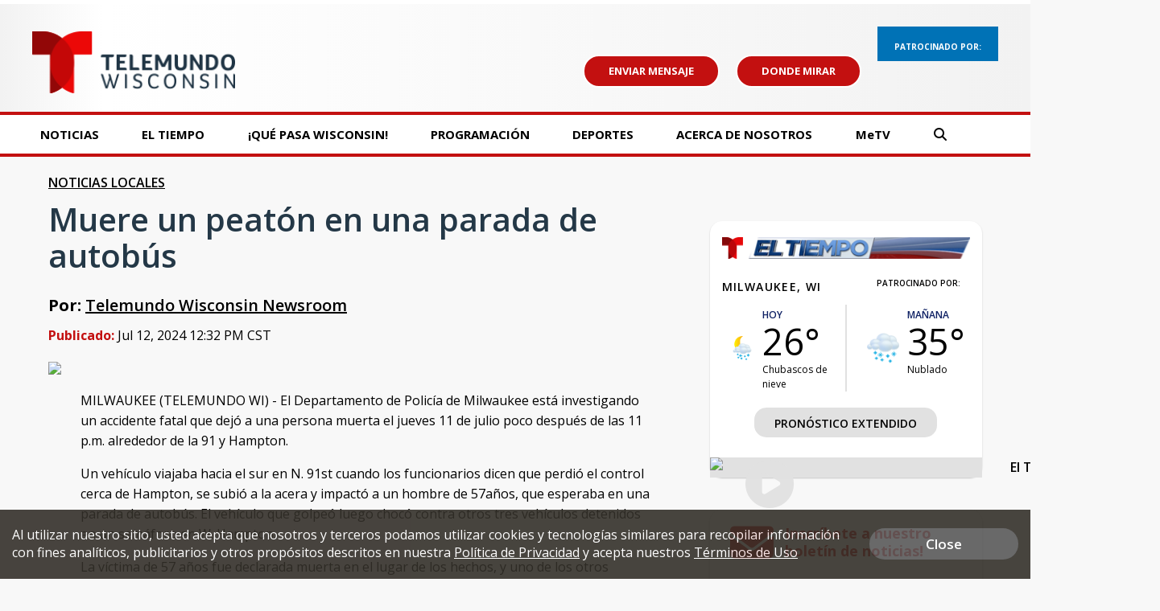

--- FILE ---
content_type: text/html; charset=utf-8
request_url: https://www.google.com/recaptcha/api2/aframe
body_size: -84
content:
<!DOCTYPE HTML><html><head><meta http-equiv="content-type" content="text/html; charset=UTF-8"></head><body><script nonce="LjyuIysDNrZVhMiqGik-SQ">/** Anti-fraud and anti-abuse applications only. See google.com/recaptcha */ try{var clients={'sodar':'https://pagead2.googlesyndication.com/pagead/sodar?'};window.addEventListener("message",function(a){try{if(a.source===window.parent){var b=JSON.parse(a.data);var c=clients[b['id']];if(c){var d=document.createElement('img');d.src=c+b['params']+'&rc='+(localStorage.getItem("rc::a")?sessionStorage.getItem("rc::b"):"");window.document.body.appendChild(d);sessionStorage.setItem("rc::e",parseInt(sessionStorage.getItem("rc::e")||0)+1);localStorage.setItem("rc::h",'1768502035656');}}}catch(b){}});window.parent.postMessage("_grecaptcha_ready", "*");}catch(b){}</script></body></html>

--- FILE ---
content_type: application/javascript; charset=utf-8
request_url: https://fundingchoicesmessages.google.com/f/AGSKWxVvAikLiSyRpptX5hBgkYguip8LYbrh_sgGZ4sE-pRUaiCHcG3JwnCycRh41noKXEknMXuthWapiN8oZKvfdquN_YGEthYuIHaMNB31d8dPEzYuSile-8Ypsg8YhpdW5pE0oDVs9v58tVMGfhabPbX4mo4a5RGB6onJFdcBZWZLF-859q9v3K-n3WJv/_/processads./partneradwidget./adreload./EmreAds./google728.
body_size: -1290
content:
window['fa30b142-873c-4f3f-bbe0-0e724d2dfc58'] = true;

--- FILE ---
content_type: application/javascript; charset=utf-8
request_url: https://fundingchoicesmessages.google.com/f/AGSKWxVh11V-5rpspYQ9rTbbgJgQvh1Iwhub2YwtvIpuaNQeJ9R5AO5EkWw68_HylKb8AiIJtl0RDMLZi8cdiw6ZuEcitpMpiyV8NOwmNgGQ2d8tu8r3GCzbawn2hub-kcs8oU073u_L6w==?fccs=W251bGwsbnVsbCxudWxsLG51bGwsbnVsbCxudWxsLFsxNzY4NTAyMDM2LDI0MjAwMDAwMF0sbnVsbCxudWxsLG51bGwsW251bGwsWzcsMTAsNl0sbnVsbCxudWxsLG51bGwsbnVsbCxudWxsLG51bGwsbnVsbCxudWxsLG51bGwsMV0sImh0dHBzOi8vd3d3LnRlbGVtdW5kb3dpLmNvbS9uZXdzL3BlZGVzdHJpYW4tYXQtYnVzLXN0b3Ata2lsbGVkLWluLWNyYXNoLW5lYXItOTFzdC1hbmQtaGFtcHRvbi1kcml2ZXItYXJyZXN0ZWQiLG51bGwsW1s4LCJNOWxrelVhWkRzZyJdLFs5LCJlbi1VUyJdLFsxNiwiWzEsMSwxXSJdLFsxOSwiMiJdLFsyNCwiIl0sWzI5LCJmYWxzZSJdXV0
body_size: 138
content:
if (typeof __googlefc.fcKernelManager.run === 'function') {"use strict";this.default_ContributorServingResponseClientJs=this.default_ContributorServingResponseClientJs||{};(function(_){var window=this;
try{
var np=function(a){this.A=_.t(a)};_.u(np,_.J);var op=function(a){this.A=_.t(a)};_.u(op,_.J);op.prototype.getWhitelistStatus=function(){return _.F(this,2)};var pp=function(a){this.A=_.t(a)};_.u(pp,_.J);var qp=_.Zc(pp),rp=function(a,b,c){this.B=a;this.j=_.A(b,np,1);this.l=_.A(b,_.Nk,3);this.F=_.A(b,op,4);a=this.B.location.hostname;this.D=_.Dg(this.j,2)&&_.O(this.j,2)!==""?_.O(this.j,2):a;a=new _.Og(_.Ok(this.l));this.C=new _.bh(_.q.document,this.D,a);this.console=null;this.o=new _.jp(this.B,c,a)};
rp.prototype.run=function(){if(_.O(this.j,3)){var a=this.C,b=_.O(this.j,3),c=_.dh(a),d=new _.Ug;b=_.fg(d,1,b);c=_.C(c,1,b);_.hh(a,c)}else _.eh(this.C,"FCNEC");_.lp(this.o,_.A(this.l,_.Ae,1),this.l.getDefaultConsentRevocationText(),this.l.getDefaultConsentRevocationCloseText(),this.l.getDefaultConsentRevocationAttestationText(),this.D);_.mp(this.o,_.F(this.F,1),this.F.getWhitelistStatus());var e;a=(e=this.B.googlefc)==null?void 0:e.__executeManualDeployment;a!==void 0&&typeof a==="function"&&_.Qo(this.o.G,
"manualDeploymentApi")};var sp=function(){};sp.prototype.run=function(a,b,c){var d;return _.v(function(e){d=qp(b);(new rp(a,d,c)).run();return e.return({})})};_.Rk(7,new sp);
}catch(e){_._DumpException(e)}
}).call(this,this.default_ContributorServingResponseClientJs);
// Google Inc.

//# sourceURL=/_/mss/boq-content-ads-contributor/_/js/k=boq-content-ads-contributor.ContributorServingResponseClientJs.en_US.M9lkzUaZDsg.es5.O/d=1/exm=ad_blocking_detection_executable,kernel_loader,loader_js_executable,web_iab_us_states_signal_executable/ed=1/rs=AJlcJMzanTQvnnVdXXtZinnKRQ21NfsPog/m=cookie_refresh_executable
__googlefc.fcKernelManager.run('\x5b\x5b\x5b7,\x22\x5b\x5bnull,\\\x22telemundowi.com\\\x22,\\\x22AKsRol9REPkfQRDECglKzE3mYh_VRrBhQt_SptcXqWZkXxeUnVQUPMNv76NS2BrKatG7tQidvYzT43QKO4kpmJJRo8PCRlzwer0-cQdbwtqN-gY9EqTJO79ZfwvtB4x2_pTmTwUynSRbLoVQEIdWLVqk_MFxl5gttA\\\\u003d\\\\u003d\\\x22\x5d,null,\x5b\x5bnull,null,null,\\\x22https:\/\/fundingchoicesmessages.google.com\/f\/AGSKWxVALdD9Gt8Gr0pHi_5poi1ufpu7iGwva-yj-0Y-Rbq3URqNNgPoa58kRft4DMTH-CoorvBXZ4fX_XPDyfNFOyxxL4AgOB_LhrZPHn2ojhtLKtsExDIyEX_BlxEdIGj9RCSt9IFziw\\\\u003d\\\\u003d\\\x22\x5d,null,null,\x5bnull,null,null,\\\x22https:\/\/fundingchoicesmessages.google.com\/el\/AGSKWxXpklIg4W5MPAr646qnEZ4YRq_QeRZb5TzdPcS4CCB_HubCWJx7-jdP_iwiAgGBkMqnqQPO3-qAvDkA5skLpeoWRZwJD0ILGcwcPb8mbs-urmB2GooTUAzsCY9fBtb5IfVtgQr3-g\\\\u003d\\\\u003d\\\x22\x5d,null,\x5bnull,\x5b7,10,6\x5d,null,null,null,null,null,null,null,null,null,1\x5d\x5d,\x5b3,1\x5d\x5d\x22\x5d\x5d,\x5bnull,null,null,\x22https:\/\/fundingchoicesmessages.google.com\/f\/AGSKWxXJCWgiaci9PQ13zvtl24QIZFPN0HukbZAU6pjPdH9hBOH5qFwVUYyrmsZsElk6n81AwEHommIe4x5DbPDALTHC7Q18Ft_tCsU7y0wEnkIyCPej0jOi9i-Qg0E1pv2SoDBmeZT9-A\\u003d\\u003d\x22\x5d\x5d');}